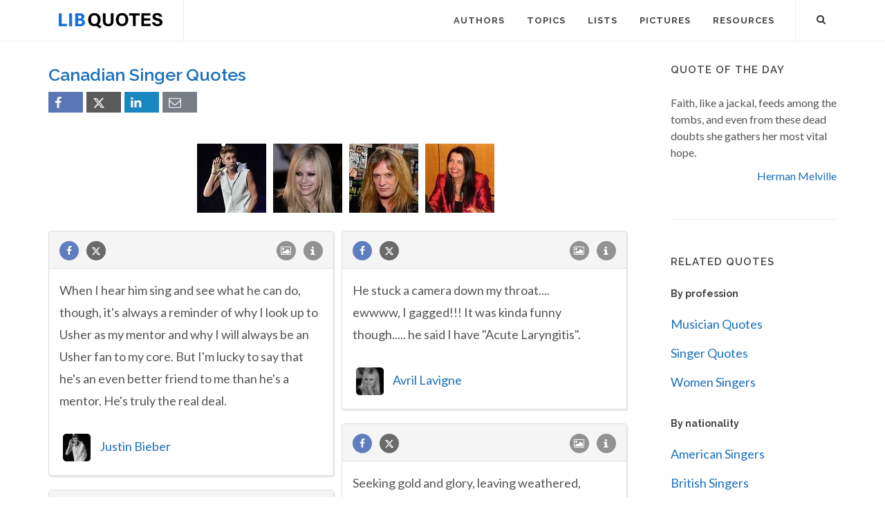

--- FILE ---
content_type: text/html; charset=utf-8
request_url: https://www.google.com/recaptcha/api2/aframe
body_size: 268
content:
<!DOCTYPE HTML><html><head><meta http-equiv="content-type" content="text/html; charset=UTF-8"></head><body><script nonce="79gfEKU3WwSWngwA3JTGpA">/** Anti-fraud and anti-abuse applications only. See google.com/recaptcha */ try{var clients={'sodar':'https://pagead2.googlesyndication.com/pagead/sodar?'};window.addEventListener("message",function(a){try{if(a.source===window.parent){var b=JSON.parse(a.data);var c=clients[b['id']];if(c){var d=document.createElement('img');d.src=c+b['params']+'&rc='+(localStorage.getItem("rc::a")?sessionStorage.getItem("rc::b"):"");window.document.body.appendChild(d);sessionStorage.setItem("rc::e",parseInt(sessionStorage.getItem("rc::e")||0)+1);localStorage.setItem("rc::h",'1769208480415');}}}catch(b){}});window.parent.postMessage("_grecaptcha_ready", "*");}catch(b){}</script></body></html>